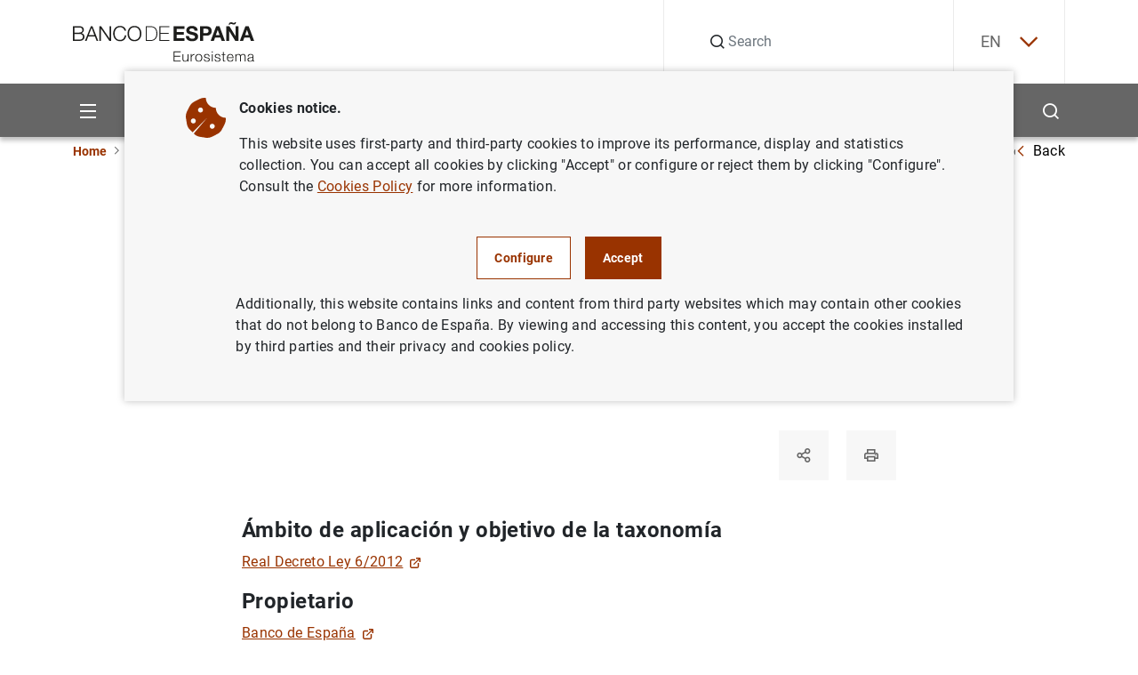

--- FILE ---
content_type: text/css
request_url: https://www.bde.es/f/Sistema/cookies/styles-cookies-wbe.css
body_size: 1308
content:
	#inferior {
		max-width: 100%;
	}

	.block-cookies__content {
		box-shadow: none;
		text-decoration: none;
		flex-direction: column;
	}

	p.block-cookies__text {
		display: flex;
	}

	p.block-cookies__icon {
		padding: 0 15px;
	}

	#pie_cookie p {
		width: 92%;
	}

	p#pie_cookie {
		justify-content: flex-end;
	}

	.block-cookies__icon img {
		width: 45px;
	}

	#cont_cookieNew .blq {
		display: flex;
		justify-content: space-between;
	}

	#cont_cookieNew h1 {
		color: black;
		font-size: 20px;
		margin: 20px 0px;
	}

	#cont_cookieNew p {
		color: black;
		font-size: 14px;
		margin: 10px 0px;
		text-align: left;
		white-space: initial;
	}

	.footerCookies {
		display: flex;
		place-content: flex-end;
		align-items: center;
	}

	.btn_grupo {
		display: flex;
		flex-direction: row;
		white-space: nowrap;
	}

	.btnCookies {
		font-size: 12px;
		line-height: 1.14286em;
		background-color: #930;
		border: 0.07143em solid #930;
		color: #fff;
		cursor: pointer;
		display: inline-block;
		font-weight: 700;
		letter-spacing: .02em;
		padding: 1.07143em 1.35714em;
		transition: all .3s ease-in-out;
		margin: 10px;
	}

	.btnCookies.sec {
		color: #930;
		background-color: #fff;
	}

	.btnCookies:focus,
	.btnCookies:hover {
		text-decoration: none;
		color: #930;
		background-color: #fff;
	}

	.btnCookies.sec:focus,
	.btnCookies.sec:hover {
		background-color: #930;
		color: #fff;
	}

	p.estadoSwitch {
		padding: 15px;
	}

	p.titleCookies {
		padding: 10px 0px;
		font-weight: bold;
	}

	.politicaCookies {
		color: #161616;
		text-decoration: underline;
		transition: transform 3s ease-in-out;
	}

	#preferences {
		overflow: hidden;
		position: fixed;
		width: 100%;
		z-index: 10000;
		left: 0;
		right: 0;
		display: block;
		margin: 0 auto;
		top: 5em;
		height: auto;
		max-width: 1000px;
		box-shadow: 0 0 8px rgb(0 0 0 / 25%);
		background: #f7f7f7;
		padding-bottom: 3px;
	}

	#dvCookies {
		overflow: hidden;
		position: fixed;
		width: 100%;
		z-index: 10000;
		left: 0;
		right: 0;
		display: block;
		margin: 0 auto;
		top: 5em;
		height: auto;
		max-width: 1000px;
		box-shadow: 0 0 8px rgb(0 0 0 / 25%);
		background: #f7f7f7;
		padding-bottom: 3px;
	}

	div.textoCookies a {
		color: #930;
	}

	.block-cookies__actions {
		display: flex;
		place-content: flex-end;
		align-items: center;
		justify-content: center;
		padding-bottom: 1em;
	}

	.block-cookies__text {
		display: flex;
	}

	/* Switch */
	.form-check-input {
		position: absolute;
		width: 0.0625em;
		height: 0.0625em;
		padding: 0;
		overflow: hidden;
		clip: rect(0, 0, 0, 0);
		white-space: nowrap;
		-webkit-clip-path: inset(50%);
		clip-path: inset(50%);
		border: 0;
	}

	.form-check-input:disabled+.form-check-label::before {
		background-color: #666 !important;
		border-color: #666 !important;
	}

	.switch-cookies {
		display: flex;
	}

	.form-check-input:checked+.form-check-label::before {
		content: "\e90d";
		background-color: #930;
		border-color: #930;
	}

	.form-check-label::before {
		content: '';
		color: #fff;
		transition: all .3s ease-in-out;
		font-family: Icons;
		display: inline-block;
		position: absolute;
		width: 1.5em;
		height: 1.5em;
		border: 0.0625em solid #000;
		left: 0;
		text-align: center;
	}

	.form-check--switch {
		padding-left: 0;
		margin: 20px 0px;
	}

	.form-check--switch .form-check-label {
		padding-left: 0;
		padding-right: 2.5em;
		position: relative;
	}

	.form-check--switch .form-check-label::before {
		left: auto;
		right: 0;
		width: 2em;
		height: 1.25em;
		border-radius: 1em;
		top: .125em;
		background-color: #dadada;
		border-color: #666;
		position: absolute;
	}

	.form-check--switch .form-check-label::after {
		content: '';
		position: absolute;
		width: 14px;
		height: 14px;
		border-radius: 50%;
		background-color: #fff;
		top: .3125em;
		right: .9375em;
		transition: all .3s ease-in-out;
	}

	.form-check--switch .form-check-input:checked+.form-check-label::before {
		content: '';
	}

	.form-check--switch .form-check-input:checked+.form-check-label::after {
		right: .1875em;
	}

	@media (min-width: 992px) {
		.block-cookies__content {
			width: 100%;
		}

		#preferences {
			width: 98%;
			top: 1em;
			position: absolute;
			overflow-x: hidden;
		}
	}

	@media only screen and (max-width: 768px) {
		p.titleCookies {
			padding: 0px;
		}

		.btn_grupo a {
			margin: 5px;
			text-align: center;
		}

		.footerCookies {
			flex-direction: column;
		}

		.form-check--switch {
			margin: 10px 0px;
		}

		.btnCookies {
			margin: 2px;
		}

		#preferences {
			width: 98%;
			top: 3em;
			position: absolute;
			overflow-x: hidden;
		}

		#dvCookies {
			width: 98%;
			top: 3em;
			position: fixed;
			overflow-x: hidden;
		}

		.btn_grupo {
			margin-top: 5px;
			flex-direction: column;
		}

		#cont_cookieNew .blq {
			flex-direction: column;
		}

	}

	#cont_cookie a {
		color: #930;
	}

	#moreInfo a {
		color: #930;
	}

--- FILE ---
content_type: image/svg+xml
request_url: https://www.bde.es/s/vapnwbe/images/icons/external-link-1.svg
body_size: 335
content:
<svg width="16" height="16" viewBox="0 0 16 16" fill="none" xmlns="http://www.w3.org/2000/svg">
<path d="M12 8.66667V12.6667C12 13.0203 11.8595 13.3594 11.6095 13.6095C11.3594 13.8595 11.0203 14 10.6667 14H3.33333C2.97971 14 2.64057 13.8595 2.39052 13.6095C2.14048 13.3594 2 13.0203 2 12.6667V5.33333C2 4.97971 2.14048 4.64057 2.39052 4.39052C2.64057 4.14048 2.97971 4 3.33333 4H7.33333" stroke="#993300" stroke-width="1.5" stroke-linecap="square" stroke-linejoin="round"/>
<path d="M10 2H14V6" stroke="#993300" stroke-width="1.5" stroke-linecap="square" stroke-linejoin="round"/>
<path d="M6.66675 9.33341L13.3334 2.66675" stroke="#993300" stroke-width="1.5" stroke-linecap="square" stroke-linejoin="round"/>
</svg>


--- FILE ---
content_type: image/svg+xml
request_url: https://www.bde.es/s/vapnwbe/images/documents/zip.svg
body_size: 13401
content:
<svg width="37" height="37" viewBox="0 0 37 37" fill="none" xmlns="http://www.w3.org/2000/svg" xmlns:xlink="http://www.w3.org/1999/xlink">
<rect width="37" height="37" fill="url(#pattern0)"/>
<defs>
<pattern id="pattern0" patternContentUnits="objectBoundingBox" width="1" height="1">
<use xlink:href="#image0_5801_64860" transform="scale(0.00195312)"/>
</pattern>
<image id="image0_5801_64860" width="512" height="512" xlink:href="[data-uri]"/>
</defs>
</svg>
